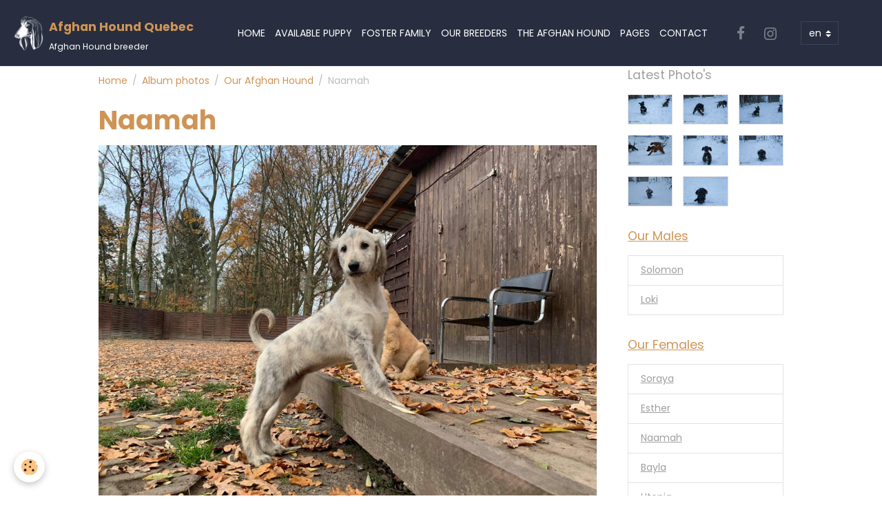

--- FILE ---
content_type: text/html; charset=UTF-8
request_url: https://www.levrierafghanquebec.com/en/album/our-afghan-hound/naamah-20.html
body_size: 38788
content:

<!DOCTYPE html>
<html lang="en">
    <head>
        <title>Naamah</title>
        <meta name="theme-color" content="rgb(40, 46, 63)">
        <meta name="msapplication-navbutton-color" content="rgb(40, 46, 63)">
        <!-- METATAGS -->
        <!-- rebirth / basic -->
<!--[if IE]>
<meta http-equiv="X-UA-Compatible" content="IE=edge">
<![endif]-->
<meta charset="utf-8">
<meta name="viewport" content="width=device-width, initial-scale=1, shrink-to-fit=no">
    <link href="//www.levrierafghanquebec.com/en/themes/designlines/612d9a70d2b3a1b898b7cacc.css?v=8c8e6ebbd8d0dc4bbebaea6e97e4d823" rel="stylesheet">
    <link rel="image_src" href="https://www.levrierafghanquebec.com/medias/album/naamah-20.jpeg" />
    <meta property="og:image" content="https://www.levrierafghanquebec.com/medias/album/naamah-20.jpeg" />
    <link href="//www.levrierafghanquebec.com/en/themes/designlines/612ebc894346a1b898b762d8.css?v=8563bbfe2b7245233e7d19ea86748a38" rel="stylesheet">
    <link rel="canonical" href="https://www.levrierafghanquebec.com/en/album/our-afghan-hound/naamah-20.html">
<meta name="generator" content="e-monsite (e-monsite.com)">



    
    <link rel="preconnect" href="https://fonts.googleapis.com">
    <link rel="preconnect" href="https://fonts.gstatic.com" crossorigin="anonymous">
    <link href="https://fonts.googleapis.com/css?family=Poppins:300,300italic,400,400italic,700,700italic&display=swap" rel="stylesheet">

<link href="//www.levrierafghanquebec.com/themes/combined.css?v=6_1642769533_159" rel="stylesheet">


<link rel="preload" href="//www.levrierafghanquebec.com/medias/static/themes/bootstrap_v4/js/jquery-3.6.3.min.js?v=26012023" as="script">
<script src="//www.levrierafghanquebec.com/medias/static/themes/bootstrap_v4/js/jquery-3.6.3.min.js?v=26012023"></script>
<link rel="preload" href="//www.levrierafghanquebec.com/medias/static/themes/bootstrap_v4/js/popper.min.js?v=31012023" as="script">
<script src="//www.levrierafghanquebec.com/medias/static/themes/bootstrap_v4/js/popper.min.js?v=31012023"></script>
<link rel="preload" href="//www.levrierafghanquebec.com/medias/static/themes/bootstrap_v4/js/bootstrap.min.js?v=31012023" as="script">
<script src="//www.levrierafghanquebec.com/medias/static/themes/bootstrap_v4/js/bootstrap.min.js?v=31012023"></script>
<script src="//www.levrierafghanquebec.com/themes/combined.js?v=6_1642769533_159&lang=en"></script>
<script type="application/ld+json">
    {
        "@context" : "https://schema.org/",
        "@type" : "WebSite",
        "name" : "Afghan Hound Quebec",
        "url" : "https://www.levrierafghanquebec.com/en/"
    }
</script>

<!-- Messenger Plug-in Discussion Code -->
    <div id="fb-root"></div>

    <!-- Your Plug-in Discussion code -->
    <div id="fb-customer-chat" class="fb-customerchat">
    </div>

    <script>
      var chatbox = document.getElementById('fb-customer-chat');
      chatbox.setAttribute("page_id", "112380047246602");
      chatbox.setAttribute("attribution", "biz_inbox");

      window.fbAsyncInit = function() {
        FB.init({
          xfbml            : true,
          version          : 'v11.0'
        });
      };

      (function(d, s, id) {
        var js, fjs = d.getElementsByTagName(s)[0];
        if (d.getElementById(id)) return;
        js = d.createElement(s); js.id = id;
        js.src = 'https://connect.facebook.net/fr_FR/sdk/xfbml.customerchat.js';
        fjs.parentNode.insertBefore(js, fjs);
      }(document, 'script', 'facebook-jssdk'));
    </script>
    <meta name="google-site-verification" content="1ZEpIEnOFEX6W-3JWZ-Pdl8xkAyUPhPHKcwrJVdkTpg" />
    <meta name="google-site-verification" content="uuRZiS0Ekq5Z0qAsptJ2YEB1UbQVCdnExFhFKz25W0Y" />



        <!-- //METATAGS -->
            <script src="//www.levrierafghanquebec.com/medias/static/js/rgpd-cookies/jquery.rgpd-cookies.js?v=2097"></script>
    <script>
                                    $(document).ready(function() {
            $.RGPDCookies({
                theme: 'bootstrap_v4',
                site: 'www.levrierafghanquebec.com',
                privacy_policy_link: '/en/about/privacypolicy/',
                cookies: [{"id":null,"favicon_url":"https:\/\/ssl.gstatic.com\/analytics\/20210414-01\/app\/static\/analytics_standard_icon.png","enabled":true,"model":"google_analytics","title":"Google Analytics","short_description":"Permet d'analyser les statistiques de consultation de notre site","long_description":"Indispensable pour piloter notre site internet, il permet de mesurer des indicateurs comme l\u2019affluence, les produits les plus consult\u00e9s, ou encore la r\u00e9partition g\u00e9ographique des visiteurs.","privacy_policy_url":"https:\/\/support.google.com\/analytics\/answer\/6004245?hl=fr","slug":"google-analytics"},{"id":null,"favicon_url":"","enabled":true,"model":"addthis","title":"AddThis","short_description":"Partage social","long_description":"Nous utilisons cet outil afin de vous proposer des liens de partage vers des plateformes tiers comme Twitter, Facebook, etc.","privacy_policy_url":"https:\/\/www.oracle.com\/legal\/privacy\/addthis-privacy-policy.html","slug":"addthis"}],
                modal_title: 'Managing\u0020cookies',
                modal_description: 'deposits\u0020cookies\u0020to\u0020improve\u0020your\u0020browsing\u0020experience,\nmeasure\u0020the\u0020website\u0020audience,\u0020display\u0020personalized\u0020advertisements,\ncarry\u0020out\u0020targeted\u0020campaigns\u0020and\u0020personalize\u0020the\u0020site\u0020interface.',
                privacy_policy_label: 'Consult\u0020the\u0020privacy\u0020policy',
                check_all_label: 'Check\u0020all',
                refuse_button: 'Refuse',
                settings_button: 'Settings',
                accept_button: 'Accept',
                callback: function() {
                    // website google analytics case (with gtag), consent "on the fly"
                    if ('gtag' in window && typeof window.gtag === 'function') {
                        if (window.jsCookie.get('rgpd-cookie-google-analytics') === undefined
                            || window.jsCookie.get('rgpd-cookie-google-analytics') === '0') {
                            gtag('consent', 'update', {
                                'ad_storage': 'denied',
                                'analytics_storage': 'denied'
                            });
                        } else {
                            gtag('consent', 'update', {
                                'ad_storage': 'granted',
                                'analytics_storage': 'granted'
                            });
                        }
                    }
                }
            });
        });
    </script>
        <script async src="https://www.googletagmanager.com/gtag/js?id=G-4VN4372P6E"></script>
<script>
    window.dataLayer = window.dataLayer || [];
    function gtag(){dataLayer.push(arguments);}
    
    gtag('consent', 'default', {
        'ad_storage': 'denied',
        'analytics_storage': 'denied'
    });
    
    gtag('js', new Date());
    gtag('config', 'G-4VN4372P6E');
</script>

        
    <!-- Global site tag (gtag.js) -->
        <script async src="https://www.googletagmanager.com/gtag/js?id=G-YZKR25W6YK"></script>
        <script>
        window.dataLayer = window.dataLayer || [];
        function gtag(){dataLayer.push(arguments);}

gtag('consent', 'default', {
            'ad_storage': 'denied',
            'analytics_storage': 'denied'
        });
        gtag('set', 'allow_ad_personalization_signals', false);
                gtag('js', new Date());
        gtag('config', 'G-YZKR25W6YK');
    </script>
                <script src="//www.levrierafghanquebec.com/medias/static/themes/ems_framework/js/masonry.pkgd.min.js"></script>
        <script src="//www.levrierafghanquebec.com/medias/static/themes/ems_framework/js/imagesloaded.pkgd.min.js"></script>
                            </head>
    <body id="album_run_our-afghan-hound_naamah-20" data-template="default">
        

                <!-- BRAND TOP -->
        
        <!-- NAVBAR -->
                                                                <nav class="navbar navbar-expand-lg " id="navbar" data-animation="sliding">
                                                                    <a aria-label="brand" class="navbar-brand d-inline-flex align-items-center" href="https://www.levrierafghanquebec.com/en/">
                                                    <img src="https://www.levrierafghanquebec.com/medias/site/logos/white-on-transparent-fred-tete-chien-seulement.png" alt="Afghan Hound Quebec" class="img-fluid brand-logo mr-2 d-inline-block">
                                                                        <span class="brand-titles d-lg-flex flex-column align-items-start">
                            <span class="brand-title d-inline-block">Afghan Hound Quebec</span>
                                                        <span class="brand-subtitle d-none d-lg-inline-block">Afghan Hound breeder</span>
                                                    </span>
                                            </a>
                                                    <button id="buttonBurgerMenu" title="BurgerMenu" class="navbar-toggler collapsed" type="button" data-toggle="collapse" data-target="#menu">
                    <span></span>
                    <span></span>
                    <span></span>
                    <span></span>
                </button>
                <div class="collapse navbar-collapse flex-lg-grow-0 mx-lg-auto" id="menu">
                                                                                                                <ul class="navbar-nav navbar-menu nav-all nav-all-center">
                                                                                                                                                                                            <li class="nav-item" data-index="1">
                            <a class="nav-link" href="https://www.levrierafghanquebec.com/en/">
                                                                Home
                            </a>
                                                                                </li>
                                                                                                                                                                                            <li class="nav-item" data-index="2">
                            <a class="nav-link" href="https://www.levrierafghanquebec.com/en/pages/available-puppy.html">
                                                                Available Puppy
                            </a>
                                                                                </li>
                                                                                                                                                                                            <li class="nav-item" data-index="3">
                            <a class="nav-link" href="https://www.levrierafghanquebec.com/en/pages/foster-family.html">
                                                                Foster Family
                            </a>
                                                                                </li>
                                                                                                                                                                                            <li class="nav-item" data-index="4">
                            <a class="nav-link" href="https://www.levrierafghanquebec.com/en/pages/our-breeders.html">
                                                                Our Breeders
                            </a>
                                                                                </li>
                                                                                                                                                                                            <li class="nav-item" data-index="5">
                            <a class="nav-link" href="https://www.levrierafghanquebec.com/en/pages/the-afghan-hound.html">
                                                                The Afghan Hound
                            </a>
                                                                                </li>
                                                                                                                                                                                            <li class="nav-item" data-index="6">
                            <a class="nav-link" href="https://www.levrierafghanquebec.com/en/pages/.html">
                                                                Pages
                            </a>
                                                                                </li>
                                                                                                                                                                                            <li class="nav-item" data-index="7">
                            <a class="nav-link" href="https://www.levrierafghanquebec.com/en/contact/contact.html">
                                                                Contact
                            </a>
                                                                                </li>
                                    </ul>
            
                                    
                    
                                                                <ul class="website-social-links">
        <li>
        <a target='_blank' href="https://www.facebook.com/LevrierAfghanQuebec" class="btn text-facebook"><i class="sn-icon-facebook"></i></a>
    </li>
        <li>
        <a target='_blank' href="https://www.instagram.com/levrier_afghan_quebec/" class="btn text-instagram"><i class="sn-icon-instagram"></i></a>
    </li>
    </ul>
                    
                                        <select class="custom-select navbar-langs ml-lg-4" onchange="window.location.href=this.value">
                                                <option selected value="//www.levrierafghanquebec.com/en/i18n/item/album/612e6e65eb14a1b898b7feef">
                        en
                        </option>
                                                <option value="//www.levrierafghanquebec.com/fr/i18n/item/album/612e6e65eb14a1b898b7feef">
                        fr
                        </option>
                                            </select>
                    
                                    </div>
                    </nav>

        <!-- HEADER -->
                <!-- //HEADER -->

        <!-- WRAPPER -->
                                                            <div id="wrapper" class="container">

                        <div class="row align-items-lg-start">
                            <main id="main" class="col-lg-9">

                                                                            <ol class="breadcrumb">
                                    <li class="breadcrumb-item"><a href="https://www.levrierafghanquebec.com/en/">Home</a></li>
                                                <li class="breadcrumb-item"><a href="https://www.levrierafghanquebec.com/en/album/">Album photos</a></li>
                                                <li class="breadcrumb-item"><a href="https://www.levrierafghanquebec.com/en/album/our-afghan-hound/">Our Afghan Hound</a></li>
                                                <li class="breadcrumb-item active">Naamah</li>
                        </ol>

    <script type="application/ld+json">
        {
            "@context": "https://schema.org",
            "@type": "BreadcrumbList",
            "itemListElement": [
                                {
                    "@type": "ListItem",
                    "position": 1,
                    "name": "Home",
                    "item": "https://www.levrierafghanquebec.com/en/"
                  },                                {
                    "@type": "ListItem",
                    "position": 2,
                    "name": "Album photos",
                    "item": "https://www.levrierafghanquebec.com/en/album/"
                  },                                {
                    "@type": "ListItem",
                    "position": 3,
                    "name": "Our Afghan Hound",
                    "item": "https://www.levrierafghanquebec.com/en/album/our-afghan-hound/"
                  },                                {
                    "@type": "ListItem",
                    "position": 4,
                    "name": "Naamah",
                    "item": "https://www.levrierafghanquebec.com/en/album/our-afghan-hound/naamah-20.html"
                  }                          ]
        }
    </script>
                                            
                                        
                                        
                                                                                                        <div class="view view-album" id="view-item" data-category="our-afghan-hound" data-mcp-item-id="612e6e65eb14a1b898b7feef">
    <div class="container">
        <div class="row">
            <div class="col">
                <h1 class="view-title">Naamah</h1>
                
    
<div id="site-module" class="site-module" data-mcp-site-module-id="60a438b6ad3068f9e1a66159" data-mcp-site-id="60a438b3ceed68f9e1a6eda7" data-mcp-category-id="item"></div>


                <p class="text-center">
                    <img src="https://www.levrierafghanquebec.com/medias/album/naamah-20.jpeg" alt="Naamah" class="img-fluid">
                </p>

                
                <ul class="pager">
                                            <li class="prev-page">
                            <a href="https://www.levrierafghanquebec.com/en/album/our-afghan-hound/naamah-9.html" class="page-link">
                                <i class="material-icons md-chevron_left"></i>
                                <img src="https://www.levrierafghanquebec.com/medias/album/naamah-9.jpeg?fx=r_50_50" width="50" alt="">
                            </a>
                        </li>
                                        <li>
                        <a href="https://www.levrierafghanquebec.com/en/album/our-afghan-hound/" class="page-link">Back to category</a>
                    </li>
                                            <li class="next-page">
                            <a href="https://www.levrierafghanquebec.com/en/album/our-afghan-hound/naamah.html" class="page-link">
                                <img src="https://www.levrierafghanquebec.com/medias/album/naamah.jpg?fx=r_50_50" width="50" alt="">
                                <i class="material-icons md-chevron_right"></i>
                            </a>
                        </li>
                                    </ul>
            </div>
        </div>
    </div>

    
    <div class="container plugin-list">
        <div class="row">
            <div class="col">
                <div class="plugins">
                    
                                            <div id="social-612d248480eea1b898b791a7" class="plugin" data-plugin="social">
    <div class="a2a_kit a2a_kit_size_32 a2a_default_style">
        <a class="a2a_dd" href="https://www.addtoany.com/share"></a>
        <a class="a2a_button_facebook"></a>
        <a class="a2a_button_x"></a>
        <a class="a2a_button_email"></a>
    </div>
    <script>
        var a2a_config = a2a_config || {};
        a2a_config.onclick = 1;
        a2a_config.locale = "fr";
    </script>
    <script async src="https://static.addtoany.com/menu/page.js"></script>
</div>                    
                    
                    
                                    </div>
            </div>
        </div>
    </div>
</div>


                </main>

                                <aside id="sidebar" class="col-lg-3">
                    <div id="sidebar-inner">
                                                                                                                                                                                                        <div id="widget-1"
                                     class="widget"
                                     data-id="widget_image_last"
                                     data-widget-num="1">
                                            <div class="widget-title">
            <span>
                    Latest Photo's
                </span>
                </div>
                                                                                                                            <div class="widget-content">
                                                <ul class="card-deck album-items widget-last-images" data-addon="album">
        <li class="card album-item">
        <a href="https://www.levrierafghanquebec.com/en/album/our-afghan-hound/levrier-afghan-8357.html">
                        <img src="https://www.levrierafghanquebec.com/medias/album/levrier-afghan-8357.jpg?fx=r_400_400" alt="Levrier afghan 8357" class="card-img">
                    </a>
    </li>
        <li class="card album-item">
        <a href="https://www.levrierafghanquebec.com/en/album/our-afghan-hound/levrier-afghan-8355.html">
                        <img src="https://www.levrierafghanquebec.com/medias/album/levrier-afghan-8355.jpg?fx=r_400_400" alt="Levrier afghan 8355" class="card-img">
                    </a>
    </li>
        <li class="card album-item">
        <a href="https://www.levrierafghanquebec.com/en/album/our-afghan-hound/levrier-afghan-8352.html">
                        <img src="https://www.levrierafghanquebec.com/medias/album/levrier-afghan-8352.jpg?fx=r_400_400" alt="Levrier afghan 8352" class="card-img">
                    </a>
    </li>
        <li class="card album-item">
        <a href="https://www.levrierafghanquebec.com/en/album/our-afghan-hound/levrier-afghan-8341.html">
                        <img src="https://www.levrierafghanquebec.com/medias/album/levrier-afghan-8341.jpg?fx=r_400_400" alt="Levrier afghan 8341" class="card-img">
                    </a>
    </li>
        <li class="card album-item">
        <a href="https://www.levrierafghanquebec.com/en/album/our-afghan-hound/levrier-afghan-8326.html">
                        <img src="https://www.levrierafghanquebec.com/medias/album/levrier-afghan-8326.jpg?fx=r_400_400" alt="Levrier afghan 8326" class="card-img">
                    </a>
    </li>
        <li class="card album-item">
        <a href="https://www.levrierafghanquebec.com/en/album/our-afghan-hound/levrier-afghan-8323.html">
                        <img src="https://www.levrierafghanquebec.com/medias/album/levrier-afghan-8323.jpg?fx=r_400_400" alt="Levrier afghan 8323" class="card-img">
                    </a>
    </li>
        <li class="card album-item">
        <a href="https://www.levrierafghanquebec.com/en/album/our-afghan-hound/levrier-afghan-8321.html">
                        <img src="https://www.levrierafghanquebec.com/medias/album/levrier-afghan-8321.jpg?fx=r_400_400" alt="Levrier afghan 8321" class="card-img">
                    </a>
    </li>
        <li class="card album-item">
        <a href="https://www.levrierafghanquebec.com/en/album/our-afghan-hound/levrier-afghan-8309.html">
                        <img src="https://www.levrierafghanquebec.com/medias/album/levrier-afghan-8309.jpg?fx=r_400_400" alt="Levrier afghan 8309" class="card-img">
                    </a>
    </li>
    </ul>

                                            </div>
                                                                                                            </div>
                                                                                                                                                                                                                                                                                                                                <div id="widget-2"
                                     class="widget"
                                     data-id="widget_page_category"
                                     data-widget-num="2">
                                            <a href="https://www.levrierafghanquebec.com/en/pages/our-breeders/male/" class="widget-title">
            <span>
                    Our Males
                </span>
                </a>
                                                                                                                            <div class="widget-content">
                                                            <div class="list-group" data-addon="pages" id="group-id-779">
              
                                <a href="https://www.levrierafghanquebec.com/en/pages/our-breeders/male/solomon.html" class="list-group-item list-group-item-action" data-category="male">
                Solomon
                
                            </a>
                        <a href="https://www.levrierafghanquebec.com/en/pages/our-breeders/male/loki.html" class="list-group-item list-group-item-action" data-category="male">
                Loki
                
                            </a>
                        </div>
    

                                            </div>
                                                                                                            </div>
                                                                                                                                                                                                                                                                                                                                <div id="widget-3"
                                     class="widget"
                                     data-id="widget_page_category"
                                     data-widget-num="3">
                                            <a href="https://www.levrierafghanquebec.com/en/pages/our-breeders/female/" class="widget-title">
            <span>
                    Our Females
                </span>
                </a>
                                                                                                                            <div class="widget-content">
                                                            <div class="list-group" data-addon="pages" id="group-id-867">
              
                                <a href="https://www.levrierafghanquebec.com/en/pages/our-breeders/female/soraya.html" class="list-group-item list-group-item-action" data-category="female">
                Soraya
                
                            </a>
                        <a href="https://www.levrierafghanquebec.com/en/pages/our-breeders/female/esther.html" class="list-group-item list-group-item-action" data-category="female">
                Esther
                
                            </a>
                        <a href="https://www.levrierafghanquebec.com/en/pages/our-breeders/female/naamah.html" class="list-group-item list-group-item-action" data-category="female">
                Naamah
                
                            </a>
                        <a href="https://www.levrierafghanquebec.com/en/pages/our-breeders/female/bayla.html" class="list-group-item list-group-item-action" data-category="female">
                Bayla
                
                            </a>
                        <a href="https://www.levrierafghanquebec.com/en/pages/our-breeders/female/utopia.html" class="list-group-item list-group-item-action" data-category="female">
                Utopia
                
                            </a>
                        <a href="https://www.levrierafghanquebec.com/en/pages/our-breeders/female/ouma.html" class="list-group-item list-group-item-action" data-category="female">
                Ouma
                
                            </a>
                        </div>
    

                                            </div>
                                                                                                            </div>
                                                                                                                                                                                                                                                                                                                                <div id="widget-4"
                                     class="widget"
                                     data-id="widget_openstreetmap"
                                     data-widget-num="4">
                                            <div class="widget-title">
            <span>
                    Where to find us ?
                </span>
                </div>
                                                                                                                            <div class="widget-content">
                                                <div id="ol-canvas-1767308139277" style="height:250px;" class="map">
    </div>

<link href="//www.levrierafghanquebec.com/medias/static/OpenLayers-5.0.3/ol.css" rel="stylesheet">
<script src="//www.levrierafghanquebec.com/medias/static/OpenLayers-5.0.3/ol.js"></script>

<script>
$(document).ready(function() {
    var marker = new ol.Feature({
        geometry: new ol.geom.Point(ol.proj.fromLonLat([Number(-70.147018), Number( 46.655091999999996)])),
        type: 'icon'
    });
    
    var iconStyle = new ol.style.Style({
    	image: new ol.style.Icon(({
    		anchor: [0.5, 38],
    		anchorXUnits: 'fraction',
    		anchorYUnits: 'pixels',
    		opacity: 0.75,
    		src: '//www.levrierafghanquebec.com/medias/static/manager/im/openstreetmap-marker.png'
    	}))
    });
    marker.setStyle(iconStyle);
               
    var source = new ol.source.Vector({
    	features: [marker]
    });
    
    var vectorLayer = new ol.layer.Vector({
    	source: source
    });
    
    map = new ol.Map({
    	target: 'ol-canvas-1767308139277',
    	layers: [
    		new ol.layer.Tile({
    			source: new ol.source.OSM({crossOrigin: null,'url':'//a.tile.openstreetmap.fr/hot/{z}/{x}/{y}.png '})
    		}), vectorLayer
    	],  
    	view: new ol.View({
    		center: ol.proj.fromLonLat([Number(-70.4381556953125), Number(46.83201259294739)]),
    		zoom: 8
    	})
    });
     
    var popup = new ol.Overlay({
        element: document.getElementById('ol-popover-1767308139277')
    });
     
    map.addOverlay(popup);
    
          
    map.on('pointermove', function(e){
        var element = popup.getElement();
        if(e.dragging)
        {
            $(element).hide();
            return;
        }
    
        var hit = this.forEachFeatureAtPixel(e.pixel, function(feature, layer){
            return true;
        }); 
    
        if(hit)
        {
            map.getViewport().style.cursor = 'pointer';
        }
        else
        {
            map.getViewport().style.cursor = '';
        }
    });
      
    /* Désactiver le zoom au scroll sur la carte */
    map.getInteractions().forEach(function(interaction){
        if(interaction instanceof ol.interaction.MouseWheelZoom)
        {
            interaction.setActive(false);
        }
    }, this);   
});
</script>
                                            </div>
                                                                                                            </div>
                                                                                                                                                                                    </div>
                </aside>
            </div>
                    </div>
        <!-- //WRAPPER -->

                <footer id="footer">
                            
<div id="rows-612ebc894346a1b898b762d8" class="rows" data-total-pages="1" data-current-page="1">
                            
                        
                                                                                        
                                                                
                
                        
                
                
                                    
                
                                
        
                                    <div id="row-612ebc894346a1b898b762d8-1" data-mcp-line-id="612ebc69d64ba1b898b70192"  class="row-container pos-1 page_1 container">
                    <div class="row-content">
                                                                                <div class="row" data-role="line">
                                    
                                                                                
                                                                                                                                                                                                            
                                                                                                                                                                
                                                                                
                                                                                
                                                                                                                        
                                                                                
                                                                                                                                                                                                                                                                        
                                                                                        <div data-role="cell" data-mcp-cell-id="612ebc69d65da1b898b70a21" data-size="lg" id="cell-612ebc69d65da1b898b70a21" class="col empty-column">
                                               <div class="col-content col-no-widget">                                                        &nbsp;
                                                                                                    </div>
                                            </div>
                                                                                                                                                        </div>
                                            </div>
                                    </div>
                                                    
                        
                                                                                        
                                                                
                
                        
                
                
                                    
                
                                
        
                                    <div id="row-612ebc894346a1b898b762d8-2" data-mcp-line-id="612ed63205e4a1b898b736ac"  class="row-container pos-2 page_1 container">
                    <div class="row-content">
                                                                                <div class="row" data-role="line">
                                    
                                                                                
                                                                                                                                                                                                            
                                                                                                                                                                
                                                                                
                                                                                
                                                                                                                        
                                                                                
                                                                                                                                                                                                                                                                        
                                                                                        <div data-role="cell" data-mcp-cell-id="612ed63205e5a1b898b7b9e3" data-size="lg" id="cell-612ed63205e5a1b898b7b9e3" class="col empty-column">
                                               <div class="col-content col-no-widget">                                                        &nbsp;
                                                                                                    </div>
                                            </div>
                                                                                                                                                        </div>
                                            </div>
                                    </div>
                        </div>

                        <div class="container">
                
                                    <ul class="website-social-links">
        <li>
        <a target='_blank' href="https://www.facebook.com/LevrierAfghanQuebec" class="btn text-facebook"><i class="sn-icon-facebook"></i></a>
    </li>
        <li>
        <a target='_blank' href="https://www.instagram.com/levrier_afghan_quebec/" class="btn text-instagram"><i class="sn-icon-instagram"></i></a>
    </li>
    </ul>
                
                            </div>

                            <ul id="legal-mentions" class="footer-mentions">
    
    
    
    
    
            <li><button id="cookies" type="button" aria-label="Gestion des cookies">Managing cookies</button></li>
    </ul>
                    </footer>
        
        
                <script>
            <div id="fb-root"></div>
<script async defer crossorigin="anonymous" src="https://connect.facebook.net/fr_CA/sdk.js#xfbml=1&version=v15.0" nonce="K01ZV7vS"></script>
        </script>
        
            

 
    
						 	 





        
            </body>
</html>


--- FILE ---
content_type: text/css; charset=UTF-8
request_url: https://www.levrierafghanquebec.com/en/themes/designlines/612d9a70d2b3a1b898b7cacc.css?v=8c8e6ebbd8d0dc4bbebaea6e97e4d823
body_size: 140
content:
#row-612d9a70d2b3a1b898b7cacc-1 .row-content{}@media screen and (max-width:992px){#row-612d9a70d2b3a1b898b7cacc-1 .row-content{}}

--- FILE ---
content_type: text/css; charset=UTF-8
request_url: https://www.levrierafghanquebec.com/en/themes/designlines/612ebc894346a1b898b762d8.css?v=8563bbfe2b7245233e7d19ea86748a38
body_size: 223
content:
#row-612ebc894346a1b898b762d8-1 .row-content{}@media screen and (max-width:992px){#row-612ebc894346a1b898b762d8-1 .row-content{}}@media screen and (max-width:992px){#row-612ebc894346a1b898b762d8-2 .row-content{}}